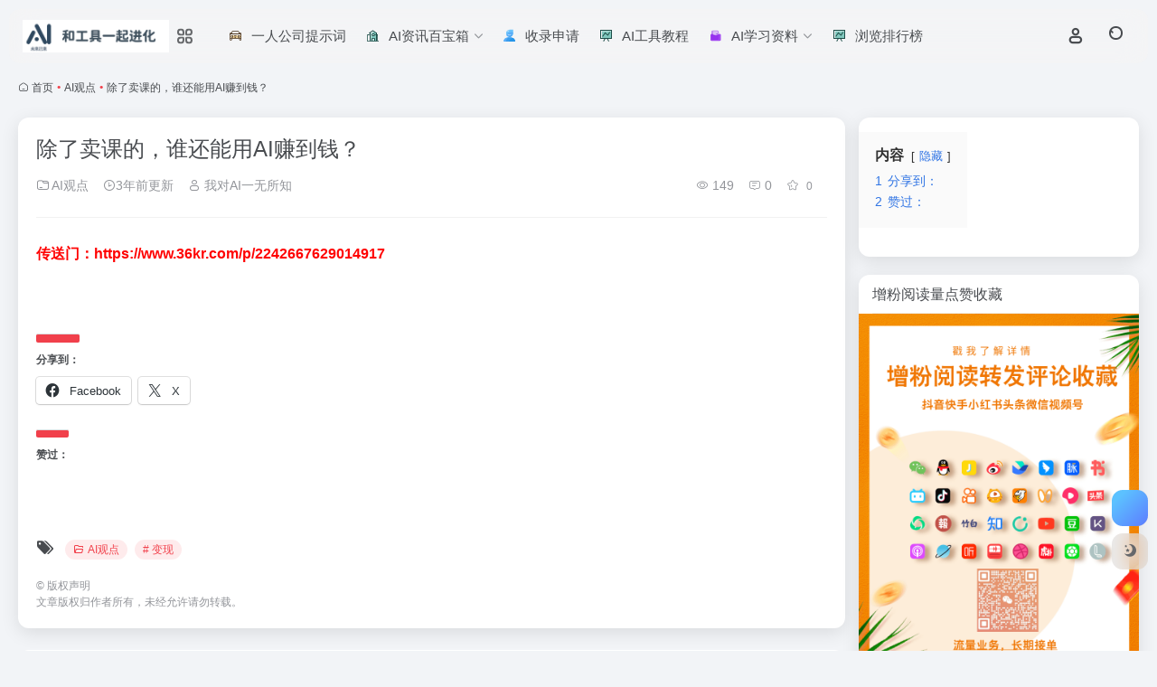

--- FILE ---
content_type: text/html; charset=UTF-8
request_url: https://ainavtool.com/1767/.html
body_size: 19464
content:
<!DOCTYPE html>
<html lang="zh-Hans" class="">
<head> 
<meta charset="UTF-8">
<meta name="renderer" content="webkit">
<meta name="force-rendering" content="webkit">
<meta http-equiv="X-UA-Compatible" content="IE=edge, chrome=1">
<meta name="viewport" content="width=device-width, initial-scale=1.0, user-scalable=0, minimum-scale=1.0, maximum-scale=0.0, viewport-fit=cover">
<title>除了卖课的，谁还能用AI赚到钱？ - 传送门：https://www.36kr.com/p/2242667629014917   | 六耳AI工具中文导航站</title>
<meta name="theme-color" content="#f9f9f9" />
<meta name="keywords" content="变现,AI观点,除了卖课的，谁还能用AI赚到钱？,六耳AI工具中文导航站" />
<meta name="description" content="传送门：https://www.36kr.com/p/2242667629014917  " />
<meta property="og:type" content="article">
<meta property="og:url" content="https://ainavtool.com/1767/.html"/> 
<meta property="og:title" content="除了卖课的，谁还能用AI赚到钱？ - 传送门：https://www.36kr.com/p/2242667629014917   | 六耳AI工具中文导航站">
<meta property="og:description" content="传送门：https://www.36kr.com/p/2242667629014917  ">
<meta property="og:image" content="https://hefollo.com/%E7%94%B5%E8%84%91%E7%AB%AF-4K%E5%9B%BE%E7%89%87/4K%E5%8A%A8%E6%BC%AB%E7%B3%BB%E5%88%97/4cfab4ee816b4db1920fcfd331993bed.jpg">
<meta property="og:site_name" content="六耳AI工具中文导航站">
<link rel="shortcut icon" href="https://ainavtool.com/wp-content/uploads/2023/03/WechatIMG7282.png">
<link rel="apple-touch-icon" href="https://ainavtool.com/wp-content/uploads/2023/03/WechatIMG7282.png">
<!--[if IE]><script src="https://ainavtool.com/wp-content/themes/onenav/assets/js/html5.min.js"></script><![endif]-->
<meta name='description' content='传送门：https://www.36kr.com/p/2242667629014917 &nbsp;' />
<meta name='keywords' content='变现' />
<meta name='robots' content='max-image-preview:large' />
<link rel='dns-prefetch' href='//www.googletagmanager.com' />
<link rel='dns-prefetch' href='//stats.wp.com' />
<link rel='dns-prefetch' href='//at.alicdn.com' />
<link rel='dns-prefetch' href='//widgets.wp.com' />
<link rel='dns-prefetch' href='//s0.wp.com' />
<link rel='dns-prefetch' href='//0.gravatar.com' />
<link rel='dns-prefetch' href='//1.gravatar.com' />
<link rel='dns-prefetch' href='//2.gravatar.com' />
<link rel='dns-prefetch' href='//pagead2.googlesyndication.com' />
<link rel="alternate" title="oEmbed (JSON)" type="application/json+oembed" href="https://ainavtool.com/wp-json/oembed/1.0/embed?url=https%3A%2F%2Fainavtool.com%2F1767%2F.html" />
<link rel="alternate" title="oEmbed (XML)" type="text/xml+oembed" href="https://ainavtool.com/wp-json/oembed/1.0/embed?url=https%3A%2F%2Fainavtool.com%2F1767%2F.html&#038;format=xml" />
<!-- ainavtool.com is managing ads with Advanced Ads 2.0.16 – https://wpadvancedads.com/ --><script id="ainav-ready">
			window.advanced_ads_ready=function(e,a){a=a||"complete";var d=function(e){return"interactive"===a?"loading"!==e:"complete"===e};d(document.readyState)?e():document.addEventListener("readystatechange",(function(a){d(a.target.readyState)&&e()}),{once:"interactive"===a})},window.advanced_ads_ready_queue=window.advanced_ads_ready_queue||[];		</script>
		<style id='wp-img-auto-sizes-contain-inline-css' type='text/css'>
img:is([sizes=auto i],[sizes^="auto," i]){contain-intrinsic-size:3000px 1500px}
/*# sourceURL=wp-img-auto-sizes-contain-inline-css */
</style>

<style id='classic-theme-styles-inline-css' type='text/css'>
/*! This file is auto-generated */
.wp-block-button__link{color:#fff;background-color:#32373c;border-radius:9999px;box-shadow:none;text-decoration:none;padding:calc(.667em + 2px) calc(1.333em + 2px);font-size:1.125em}.wp-block-file__button{background:#32373c;color:#fff;text-decoration:none}
/*# sourceURL=/wp-includes/css/classic-themes.min.css */
</style>
<link rel='stylesheet' id='bootstrap-css' href='https://ainavtool.com/wp-content/themes/onenav/assets/css/bootstrap.min.css?ver=5.58' type='text/css' media='all' />
<link rel='stylesheet' id='swiper-css' href='https://ainavtool.com/wp-content/themes/onenav/assets/css/swiper-bundle.min.css?ver=5.58' type='text/css' media='all' />
<link rel='stylesheet' id='lightbox-css' href='https://ainavtool.com/wp-content/themes/onenav/assets/css/jquery.fancybox.min.css?ver=5.58' type='text/css' media='all' />
<link rel='stylesheet' id='iconfont-css' href='https://ainavtool.com/wp-content/themes/onenav/assets/css/iconfont.css?ver=5.58' type='text/css' media='all' />
<link rel='stylesheet' id='iconfont-io-0-css' href='//at.alicdn.com/t/c/font_4078193_uutr2fcy77.css' type='text/css' media='all' />
<link rel='stylesheet' id='iconfont-io-1-css' href='//at.alicdn.com/t/c/font_3946614_qw4jr2935q.css' type='text/css' media='all' />
<link rel='stylesheet' id='main-css' href='https://ainavtool.com/wp-content/themes/onenav/assets/css/main.min.css?ver=5.58' type='text/css' media='all' />
<link rel='stylesheet' id='jetpack_likes-css' href='https://ainavtool.com/wp-content/plugins/jetpack/modules/likes/style.css?ver=15.4' type='text/css' media='all' />
<link rel='stylesheet' id='sharedaddy-css' href='https://ainavtool.com/wp-content/plugins/jetpack/modules/sharedaddy/sharing.css?ver=15.4' type='text/css' media='all' />
<link rel='stylesheet' id='social-logos-css' href='https://ainavtool.com/wp-content/plugins/jetpack/_inc/social-logos/social-logos.min.css?ver=15.4' type='text/css' media='all' />
<script type="text/javascript" src="https://ainavtool.com/wp-content/themes/onenav/assets/js/jquery.min.js?ver=5.58" id="jquery-js"></script>

<!-- Google tag (gtag.js) snippet added by Site Kit -->
<!-- Site Kit 添加的 Google Analytics 代码段 -->
<script type="text/javascript" src="https://www.googletagmanager.com/gtag/js?id=G-R1873SL1N7" id="google_gtagjs-js" async></script>
<script type="text/javascript" id="google_gtagjs-js-after">
/* <![CDATA[ */
window.dataLayer = window.dataLayer || [];function gtag(){dataLayer.push(arguments);}
gtag("set","linker",{"domains":["ainavtool.com"]});
gtag("js", new Date());
gtag("set", "developer_id.dZTNiMT", true);
gtag("config", "G-R1873SL1N7");
//# sourceURL=google_gtagjs-js-after
/* ]]> */
</script>
<link rel="canonical" href="https://ainavtool.com/1767/.html" />
<meta name="generator" content="Site Kit by Google 1.171.0" />	<style>img#wpstats{display:none}</style>
		<script>
    var __default_c = "io-grey-mode";
    var __night = document.cookie.replace(/(?:(?:^|.*;\s*)io_night_mode\s*\=\s*([^;]*).*$)|^.*$/, "$1"); 
    try {
        if (__night === "0" || (!__night && window.matchMedia("(prefers-color-scheme: dark)").matches)) {
            document.documentElement.classList.add("io-black-mode");
        }
    } catch (_) {}
</script><style>:root{--main-aside-basis-width:220px;--home-max-width:1600px;--main-radius:12px;--main-max-width:1260px;}</style><script>(function(a,b){a.ioLetterAvatar=function(d,l,j){d=d||"";l=l||60;var h="#1abc9c #2ecc71 #3498db #9b59b6 #3fe95e #16a085 #27ae60 #2980b9 #8e44ad #fc3e50 #f1c40f #e67e22 #e74c3c #00bcd4 #95aa36 #f39c12 #d35400 #c0392b #b2df1e #7ffc8d".split(" "),f,c,k,g,e,i,t,m;f=String(d).toUpperCase();f=f?f.charAt(0):"?";if(a.devicePixelRatio){l=(l*a.devicePixelRatio)}c=parseInt((((f=="?"?72:f.charCodeAt(0))-64)*12345).toString().slice(0,5));k=c%(h.length-1);t=(c+1)%(h.length-1);m=(c-1)%(h.length-1);g=b.createElement("canvas");g.width=l;g.height=l;e=g.getContext("2d");e.fillStyle=j?j:h[k];e.fillRect(0,0,g.width,g.height); e.arc((c*180)%l,(c*150)%l, (c/120)%l ,0 ,360 );e.fillStyle=h[t];e.globalAlpha = .6;e.fill();e.save();e.beginPath();e.fillStyle=h[m];e.globalAlpha = .4;e.arc((c*20)%l,(c*50)%l, ((99999-c)/80)%l,0 ,360 );e.fill();e.font=Math.round(g.width/2)+"px 'Microsoft Yahei'";e.textAlign="center";e.fillStyle="#fff";e.globalAlpha = 1;e.fillText(f,l/2,l/1.5);i=g.toDataURL();g=null;return i}})(window,document);</script>
<!-- Google AdSense meta tags added by Site Kit -->
<meta name="google-adsense-platform-account" content="ca-host-pub-2644536267352236">
<meta name="google-adsense-platform-domain" content="sitekit.withgoogle.com">
<!-- End Google AdSense meta tags added by Site Kit -->

<!-- Site Kit 添加的 Google AdSense 代码段 -->
<script type="text/javascript" async="async" src="https://pagead2.googlesyndication.com/pagead/js/adsbygoogle.js?client=ca-pub-9733567799531000&amp;host=ca-host-pub-2644536267352236" crossorigin="anonymous"></script>

<!-- 结束 Site Kit 添加的 Google AdSense 代码段 -->

<!-- Jetpack Open Graph Tags -->
<meta property="og:type" content="article" />
<meta property="og:title" content="除了卖课的，谁还能用AI赚到钱？" />
<meta property="og:url" content="https://ainavtool.com/1767/.html" />
<meta property="og:description" content="传送门： &nbsp;" />
<meta property="article:published_time" content="2023-05-04T13:20:33+00:00" />
<meta property="article:modified_time" content="2023-05-04T13:20:43+00:00" />
<meta property="og:site_name" content="六耳AI工具中文导航站" />
<meta property="og:image" content="https://ainavtool.com/wp-content/uploads/2025/10/cropped-1761920106-1761920106-a71be8acf3b443dd8c7164994472a624tplv-5jbd59dj06-compress_q80.jpeg" />
<meta property="og:image:width" content="512" />
<meta property="og:image:height" content="512" />
<meta property="og:image:alt" content="" />
<meta property="og:locale" content="zh_CN" />
<meta name="twitter:text:title" content="除了卖课的，谁还能用AI赚到钱？" />
<meta name="twitter:image" content="https://ainavtool.com/wp-content/uploads/2025/10/cropped-1761920106-1761920106-a71be8acf3b443dd8c7164994472a624tplv-5jbd59dj06-compress_q80-270x270.jpeg" />
<meta name="twitter:card" content="summary" />

<!-- End Jetpack Open Graph Tags -->
<link rel="icon" href="https://ainavtool.com/wp-content/uploads/2025/10/cropped-1761920106-1761920106-a71be8acf3b443dd8c7164994472a624tplv-5jbd59dj06-compress_q80-32x32.jpeg" sizes="32x32" />
<link rel="icon" href="https://ainavtool.com/wp-content/uploads/2025/10/cropped-1761920106-1761920106-a71be8acf3b443dd8c7164994472a624tplv-5jbd59dj06-compress_q80-192x192.jpeg" sizes="192x192" />
<link rel="apple-touch-icon" href="https://ainavtool.com/wp-content/uploads/2025/10/cropped-1761920106-1761920106-a71be8acf3b443dd8c7164994472a624tplv-5jbd59dj06-compress_q80-180x180.jpeg" />
<meta name="msapplication-TileImage" content="https://ainavtool.com/wp-content/uploads/2025/10/cropped-1761920106-1761920106-a71be8acf3b443dd8c7164994472a624tplv-5jbd59dj06-compress_q80-270x270.jpeg" />
<link rel='stylesheet' id='lwptoc-main-css' href='https://ainavtool.com/wp-content/plugins/luckywp-table-of-contents/front/assets/main.min.css?ver=2.1.14' type='text/css' media='all' />
</head> 
<body data-rsssl=1 class="wp-singular post-template-default single single-post postid-1767 single-format-standard wp-theme-onenav container-body full-container sidebar_right post aside-min aa-prefix-ainav-">
<div id="loading_fx"><style>   
.loader{width:130px;height:170px;position:relative}
.loader::before,.loader::after{content:"";width:0;height:0;position:absolute;bottom:30px;left:15px;z-index:1;border-left:50px solid transparent;border-right:50px solid transparent;border-bottom:20px solid rgba(107,122,131,.15);transform:scale(0);transition:all 0.2s ease}
.loader::after{border-right:15px solid transparent;border-bottom:20px solid rgba(102,114,121,.2)}
.loader .getting-there{width:120%;text-align:center;position:absolute;bottom:0;left:-7%;font-family:"Lato";font-size:12px;letter-spacing:2px;color:#555}
.loader .binary{width:100%;height:140px;display:block;color:#555;position:absolute;top:0;left:15px;z-index:2;overflow:hidden}
.loader .binary::before,.loader .binary::after{font-family:"Lato";font-size:24px;position:absolute;top:0;left:0;opacity:0}
.loader .binary:nth-child(1)::before{content:"0";-webkit-animation:a 1.1s linear infinite;animation:a 1.1s linear infinite}
.loader .binary:nth-child(1)::after{content:"0";-webkit-animation:b 1.3s linear infinite;animation:b 1.3s linear infinite}
.loader .binary:nth-child(2)::before{content:"1";-webkit-animation:c 0.9s linear infinite;animation:c 0.9s linear infinite}
.loader .binary:nth-child(2)::after{content:"1";-webkit-animation:d 0.7s linear infinite;animation:d 0.7s linear infinite}
.loader.JS_on::before,.loader.JS_on::after{transform:scale(1)}
@-webkit-keyframes a{0%{transform:translate(30px,0) rotate(30deg);opacity:0}
100%{transform:translate(30px,150px) rotate(-50deg);opacity:1}
}@keyframes a{0%{transform:translate(30px,0) rotate(30deg);opacity:0}
100%{transform:translate(30px,150px) rotate(-50deg);opacity:1}
}@-webkit-keyframes b{0%{transform:translate(50px,0) rotate(-40deg);opacity:0}
100%{transform:translate(40px,150px) rotate(80deg);opacity:1}
}@keyframes b{0%{transform:translate(50px,0) rotate(-40deg);opacity:0}
100%{transform:translate(40px,150px) rotate(80deg);opacity:1}
}@-webkit-keyframes c{0%{transform:translate(70px,0) rotate(10deg);opacity:0}
100%{transform:translate(60px,150px) rotate(70deg);opacity:1}
}@keyframes c{0%{transform:translate(70px,0) rotate(10deg);opacity:0}
100%{transform:translate(60px,150px) rotate(70deg);opacity:1}
}@-webkit-keyframes d{0%{transform:translate(30px,0) rotate(-50deg);opacity:0}
100%{transform:translate(45px,150px) rotate(30deg);opacity:1}
}@keyframes d{0%{transform:translate(30px,0) rotate(-50deg);opacity:0}
100%{transform:translate(45px,150px) rotate(30deg);opacity:1}
}
.io-black-mode .loader .getting-there,.io-black-mode .loader .binary{color:#bbb}
</style>
<div class="loader JS_on">
	<span class="binary"></span>
	<span class="binary"></span>
	<span class="getting-there">LOADING STUFF...</span>
</div><script type="text/javascript"> document.addEventListener("DOMContentLoaded",()=>{const loader=document.querySelector("#loading_fx");if(loader){loader.classList.add("close");setTimeout(()=>loader.remove(),600)}}); </script></div><header class="main-header header-fixed"><div class="header-nav blur-bg"><nav class="switch-container container-header nav-top header-center d-flex align-items-center h-100 container-fluid"><div class="navbar-logo d-flex mr-4"><a href="https://ainavtool.com" class="logo-expanded"><img src="https://ainavtool.com/wp-content/uploads/2023/03/未命名图片-7.png" height="36" switch-src="https://ainavtool.com/wp-content/uploads/2023/03/未命名图片-6.png" is-dark="false" alt="六耳AI工具中文导航站"></a><div class="more-menu-logo"><div class="more-menu-list"><i></i><i></i><i></i><i></i></div><div class="sub-menu"><a class="menu-item" href="https://www.quarkaiso.link/" ><span class="tips-box tips-icon vc-j-blue"><i class="iconfont icon-publish"></i></span><span class="line1 text-center w-100">AI搜索家</span></a></div></div></div><div class="navbar-header-menu"><ul class="nav navbar-header d-none d-md-flex mr-3"><li id="menu-item-10015" class="menu-item menu-item-type-custom menu-item-object-custom menu-item-10015"><a href="https://gptsknow.cn/"><i class="io io-qiche icon-fw icon-lg mr-2"></i><span>一人公司提示词</span></a></li>
<li id="menu-item-1762" class="menu-item menu-item-type-post_type menu-item-object-page menu-item-has-children menu-item-1762"><a href="https://ainavtool.com/ai%e5%bf%ab%e8%ae%af"><i class="io io-daxue icon-fw icon-lg mr-2"></i><span>AI资讯百宝箱</span><i class="iconfont icon-arrow-b"></i></a>
<ul class="sub-menu">
	<li id="menu-item-1763" class="menu-item menu-item-type-custom menu-item-object-custom menu-item-1763"><a href="https://ainavtool.com/ai%e5%8f%98%e7%8e%b0"><i class="io io-nannv icon-fw icon-lg mr-2"></i><span>AI项目</span></a></li>
	<li id="menu-item-1930" class="menu-item menu-item-type-taxonomy menu-item-object-category menu-item-1930"><a href="https://ainavtool.com/ai%e8%b5%84%e8%ae%af"><i class="iconfont icon-url icon-fw icon-lg mr-2"></i><span>AI行业动态</span></a></li>
	<li id="menu-item-1934" class="menu-item menu-item-type-taxonomy menu-item-object-category menu-item-1934"><a href="https://ainavtool.com/%e8%a1%8c%e4%b8%9a%e6%8a%a5%e5%91%8a"><i class="iconfont icon-instructions icon-fw icon-lg mr-2"></i><span>行业报告</span></a></li>
	<li id="menu-item-1931" class="menu-item menu-item-type-taxonomy menu-item-object-category current-post-ancestor current-menu-parent current-post-parent menu-item-1931"><a href="https://ainavtool.com/ai%e8%a7%82%e7%82%b9"><i class="iconfont icon-to-up icon-fw icon-lg mr-2"></i><span>AI观点</span></a></li>
	<li id="menu-item-1929" class="menu-item menu-item-type-taxonomy menu-item-object-category menu-item-1929"><a href="https://ainavtool.com/ai%e6%a6%82%e5%bf%b5"><i class="iconfont icon-ubuntu icon-fw icon-lg mr-2"></i><span>AI概念</span></a></li>
	<li id="menu-item-1928" class="menu-item menu-item-type-taxonomy menu-item-object-category menu-item-1928"><a href="https://ainavtool.com/ai%e5%ba%94%e7%94%a8%e5%9c%ba%e6%99%af"><i class="iconfont icon-shijian icon-fw icon-lg mr-2"></i><span>AI应用场景</span></a></li>
</ul>
</li>
<li id="menu-item-905" class="menu-item menu-item-type-post_type menu-item-object-page menu-item-905"><a href="https://ainavtool.com/contribute"><i class="io io-wode icon-fw icon-lg mr-2"></i><span>收录申请</span></a></li>
<li id="menu-item-1927" class="menu-item menu-item-type-taxonomy menu-item-object-category menu-item-1927"><a href="https://ainavtool.com/ai%e6%95%99%e7%a8%8b"><i class="io io-shuju icon-fw icon-lg mr-2"></i><span>AI工具教程</span></a></li>
<li id="menu-item-1940" class="menu-item menu-item-type-post_type menu-item-object-page menu-item-has-children menu-item-1940"><a href="https://ainavtool.com/ai%e5%bf%ab%e8%ae%af"><i class="io io-tousufankui icon-fw icon-lg mr-2"></i><span>AI学习资料</span><i class="iconfont icon-arrow-b"></i></a>
<ul class="sub-menu">
	<li id="menu-item-1932" class="menu-item menu-item-type-taxonomy menu-item-object-category menu-item-1932"><a href="https://ainavtool.com/%e5%86%99%e4%bd%9c%e6%8f%90%e7%a4%ba%e8%af%8d%e6%95%99%e7%a8%8b"><i class="iconfont icon-seting icon-fw icon-lg mr-2"></i><span>chatgpt提示词教程</span></a></li>
	<li id="menu-item-1933" class="menu-item menu-item-type-taxonomy menu-item-object-category menu-item-1933"><a href="https://ainavtool.com/%e7%bb%98%e7%94%bb%e6%8f%90%e7%a4%ba%e8%af%8d%e6%95%99%e7%a8%8b"><i class="iconfont icon-refresh icon-fw icon-lg mr-2"></i><span>绘画提示词教程</span></a></li>
	<li id="menu-item-1936" class="menu-item menu-item-type-taxonomy menu-item-object-favorites menu-item-1936"><a href="https://ainavtool.com/favorites/chatgpt"><i class="iconfont icon-gitee icon-fw icon-lg mr-2"></i><span>ChatGPT学习资料</span></a></li>
	<li id="menu-item-1937" class="menu-item menu-item-type-taxonomy menu-item-object-favorites menu-item-1937"><a href="https://ainavtool.com/favorites/disco-diffusion"><i class="iconfont icon-links icon-fw icon-lg mr-2"></i><span>disco diffusion</span></a></li>
	<li id="menu-item-1935" class="menu-item menu-item-type-taxonomy menu-item-object-category menu-item-1935"><a href="https://ainavtool.com/%e8%ae%ba%e6%96%87%e7%a0%94%e8%af%bb"><i class="iconfont icon-user-rights icon-fw icon-lg mr-2"></i><span>论文研读</span></a></li>
</ul>
</li>
<li id="menu-item-1761" class="menu-item menu-item-type-post_type menu-item-object-page menu-item-1761"><a href="https://ainavtool.com/%e6%8e%92%e8%a1%8c%e6%a6%9c"><i class="io io-shuju icon-fw icon-lg mr-2"></i><span>浏览排行榜</span></a></li>
<li class="menu-item io-menu-fold hide"><a href="javascript:void(0);"><i class="iconfont icon-dian"></i></a><ul class="sub-menu"></ul></li></ul></div><div class="flex-fill"></div><ul class="nav header-tools position-relative"><li class="nav-item mr-2 d-none d-xxl-block"><div class="text-sm line1"><script src="//v1.hitokoto.cn/?encode=js&select=%23hitokoto" defer></script>
<span id="hitokoto"></span></div></li><li class="header-icon-btn nav-login d-none d-md-block"><a href="https://ainavtool.com/login/?redirect_to=https://ainavtool.com/1767/.html"><i class="iconfont icon-user icon-lg"></i></a><ul class="sub-menu mt-5"><div class="menu-user-box "><div class="nav-user-box br-lg mt-n5 fx-bg fx-shadow px-3 py-2" js-href="https://ainavtool.com/login/?redirect_to=https://ainavtool.com/1767/.html"><div class="user-info d-flex align-items-center position-relative"><div class="avatar-img"><img src="https://ainavtool.com/wp-content/themes/onenav/assets/images/gravatar.jpg" class="avatar avatar-96 photo" height="96" width="96"></div><div class="user-right flex-fill overflow-hidden ml-2"><b>未登录</b><div class="text-xs line1">登录后即可体验更多功能</div></div></div></div><div class="text-center user-btn"><div class="d-flex justify-content-around mt-2"><button js-href="https://ainavtool.com/login/?redirect_to=https://ainavtool.com/1767/.html" class="btn menu-user-btn text-xs flex-fill  vc-l-blue" target="_blank" rel="nofollow"><i class="iconfont icon-user"></i><span class="white-nowrap">登录</span></button><button js-href="https://ainavtool.com/login/?action=register" class="btn menu-user-btn text-xs flex-fill  vc-l-green" target="_blank" rel="nofollow"><i class="iconfont icon-register"></i><span class="white-nowrap">注册</span></button><button js-href="https://ainavtool.com/login/?action=lostpassword&#038;redirect_to=https://ainavtool.com/wp-login.php?action=lostpassword&#038;redirect_to=https%3A%2F%2Fainavtool.com%2F1767%2F.html" class="btn menu-user-btn text-xs flex-fill  vc-l-yellow" target="_blank" rel="nofollow"><i class="iconfont icon-password"></i><span class="white-nowrap">找回密码</span></button></div></div></div></ul></li><li class="header-icon-btn nav-search"><a href="javascript:" class="search-ico-btn nav-search-icon" data-toggle-div data-target="#search-modal" data-z-index="101"><i class="search-bar"></i></a></li></ul><div class="d-block d-md-none menu-btn" data-toggle-div data-target=".mobile-nav" data-class="is-mobile" aria-expanded="false"><span class="menu-bar"></span><span class="menu-bar"></span><span class="menu-bar"></span></div></nav></div></header><div class="mobile-header"><nav class="mobile-nav"><ul class="menu-nav mb-4"><li id="menu-item-1797" class="menu-item menu-item-type-custom menu-item-object-custom menu-item-1797"><a href="https://ainavtool.com/ai%e5%bf%ab%e8%ae%af"><i class="io io-daxue icon-fw icon-lg mr-2"></i><span>总览</span></a></li>
<li id="menu-item-638" class="menu-item menu-item-type-taxonomy menu-item-object-favorites menu-item-638"><a href="https://ainavtool.com/favorites/changyongtuijian"><i class="io io-dingwei icon-fw icon-lg mr-2"></i><span>常用推荐</span></a></li>
<li id="menu-item-1213" class="menu-item menu-item-type-taxonomy menu-item-object-favorites menu-item-1213"><a href="https://ainavtool.com/favorites/%e4%b8%80%e6%89%8b%e6%b6%88%e6%81%af"><i class="io io-qiche icon-fw icon-lg mr-2"></i><span>AI信息差（高质量AI免费内容去哪看）</span></a></li>
<li id="menu-item-2343" class="menu-item menu-item-type-taxonomy menu-item-object-favorites menu-item-2343"><a href="https://ainavtool.com/favorites/ai%e5%a4%a7%e6%a8%a1%e5%9e%8b"><i class="io io-youwangonglve icon-fw icon-lg mr-2"></i><span>AI大模型</span></a></li>
<li id="menu-item-5296" class="menu-item menu-item-type-taxonomy menu-item-object-favorites menu-item-5296"><a href="https://ainavtool.com/favorites/%e5%a4%a7%e6%a8%a1%e5%9e%8b%e8%af%84%e6%b5%8b"><i class="io io-youwenbida icon-fw icon-lg mr-2"></i><span>大模型评测</span></a></li>
<li id="menu-item-3309" class="menu-item menu-item-type-taxonomy menu-item-object-favorites menu-item-3309"><a href="https://ainavtool.com/favorites/ai%e6%90%9c%e7%b4%a2"><i class="io io-zhaotingchechang icon-fw icon-lg mr-2"></i><span>AI搜索</span></a></li>
<li id="menu-item-931" class="menu-item menu-item-type-taxonomy menu-item-object-favorites menu-item-931"><a href="https://ainavtool.com/favorites/%e5%8a%9e%e5%85%ac%e5%b7%a5%e5%85%b7"><i class="io io-gongwenbao icon-fw icon-lg mr-2"></i><span>办公工具</span></a></li>
<li id="menu-item-3538" class="menu-item menu-item-type-taxonomy menu-item-object-favorites menu-item-3538"><a href="https://ainavtool.com/favorites/aizl"><i class="io io-jinrong icon-fw icon-lg mr-2"></i><span>AI专栏严选（高质量的AI付费内容去哪看）</span></a></li>
<li id="menu-item-933" class="menu-item menu-item-type-taxonomy menu-item-object-favorites menu-item-933"><a href="https://ainavtool.com/favorites/%e6%90%9c%e7%b4%a2%e5%bc%95%e6%93%8e"><i class="io io-danao icon-fw icon-lg mr-2"></i><span>收集AI工具的工具</span></a></li>
<li id="menu-item-1876" class="menu-item menu-item-type-taxonomy menu-item-object-favorites menu-item-1876"><a href="https://ainavtool.com/favorites/ai%e5%b7%a5%e5%85%b7%e5%ae%9a%e5%88%b6"><i class="io io-wode icon-fw icon-lg mr-2"></i><span>AIAGENT（知识库）</span></a></li>
<li id="menu-item-936" class="menu-item menu-item-type-taxonomy menu-item-object-favorites menu-item-936"><a href="https://ainavtool.com/favorites/%e8%81%8a%e5%a4%a9%e6%9c%ba%e5%99%a8%e4%ba%ba"><i class="io io-dianhuakefu icon-fw icon-lg mr-2"></i><span>AI聊天</span></a></li>
<li id="menu-item-3676" class="menu-item menu-item-type-taxonomy menu-item-object-favorites menu-item-3676"><a href="https://ainavtool.com/favorites/ai%e7%bb%98%e7%94%bb"><i class="io io-meijingxiangce icon-fw icon-lg mr-2"></i><span>AI图片</span></a></li>
<li id="menu-item-934" class="menu-item menu-item-type-taxonomy menu-item-object-favorites menu-item-934"><a href="https://ainavtool.com/favorites/%e6%96%87%e6%9c%ac%e5%86%99%e4%bd%9c"><i class="io io-jiaoyu icon-fw icon-lg mr-2"></i><span>AI写作</span></a></li>
<li id="menu-item-938" class="menu-item menu-item-type-taxonomy menu-item-object-favorites menu-item-has-children menu-item-938"><a href="https://ainavtool.com/favorites/%e8%a7%86%e9%a2%91%e7%94%9f%e6%88%90"><i class="io io-luxiang icon-fw icon-lg mr-2"></i><span>AI视频</span><i class="iconfont icon-arrow-b"></i></a>
<ul class="sub-menu">
	<li id="menu-item-1067" class="menu-item menu-item-type-taxonomy menu-item-object-favorites menu-item-1067"><a href="https://ainavtool.com/favorites/%e8%a7%86%e9%a2%91%e7%bc%96%e8%be%91"><i class="iconfont icon-category icon-fw icon-lg mr-2"></i><span>视频创作</span></a></li>
	<li id="menu-item-1066" class="menu-item menu-item-type-taxonomy menu-item-object-favorites menu-item-1066"><a href="https://ainavtool.com/favorites/%e6%96%87%e7%ab%a0%e8%bd%ac%e8%a7%86%e9%a2%91"><i class="iconfont icon-category icon-fw icon-lg mr-2"></i><span>文字转视频</span></a></li>
	<li id="menu-item-1065" class="menu-item menu-item-type-taxonomy menu-item-object-favorites menu-item-1065"><a href="https://ainavtool.com/favorites/%e5%9b%be%e7%89%87%e8%bd%ac%e8%a7%86%e9%a2%91"><i class="iconfont icon-category icon-fw icon-lg mr-2"></i><span>图片转视频</span></a></li>
</ul>
</li>
<li id="menu-item-3877" class="menu-item menu-item-type-taxonomy menu-item-object-favorites menu-item-has-children menu-item-3877"><a href="https://ainavtool.com/favorites/%e9%9f%b3%e9%a2%91%e7%bc%96%e8%be%91"><i class="io io-dianhuakefu icon-fw icon-lg mr-2"></i><span>AI音频</span><i class="iconfont icon-arrow-b"></i></a>
<ul class="sub-menu">
	<li id="menu-item-3863" class="menu-item menu-item-type-taxonomy menu-item-object-favorites menu-item-3863"><a href="https://ainavtool.com/favorites/%e9%9f%b3%e9%a2%91%e7%bc%96%e8%be%91"><i class="iconfont icon-category icon-fw icon-lg mr-2"></i><span>音频处理</span></a></li>
	<li id="menu-item-3860" class="menu-item menu-item-type-taxonomy menu-item-object-favorites menu-item-3860"><a href="https://ainavtool.com/favorites/ai%e4%ba%ba%e5%a3%b0"><i class="iconfont icon-category icon-fw icon-lg mr-2"></i><span>AI人声</span></a></li>
	<li id="menu-item-3862" class="menu-item menu-item-type-taxonomy menu-item-object-favorites menu-item-3862"><a href="https://ainavtool.com/favorites/%e6%96%87%e6%9c%ac%e5%88%b0%e9%9f%b3%e9%a2%91"><i class="iconfont icon-category icon-fw icon-lg mr-2"></i><span>文本转音频</span></a></li>
</ul>
</li>
<li id="menu-item-3546" class="menu-item menu-item-type-taxonomy menu-item-object-books menu-item-3546"><a href="https://ainavtool.com/books/ai%e5%ad%a6%e4%b9%a0"><i class="io io-jiaoyu icon-fw icon-lg mr-2"></i><span>AI图书学习（知识要系统的学）</span></a></li>
<li id="menu-item-929" class="menu-item menu-item-type-taxonomy menu-item-object-favorites menu-item-929"><a href="https://ainavtool.com/favorites/ai%e7%bc%96%e7%a8%8b"><i class="io io-shuju icon-fw icon-lg mr-2"></i><span>AI编程</span></a></li>
<li id="menu-item-935" class="menu-item menu-item-type-taxonomy menu-item-object-favorites menu-item-935"><a href="https://ainavtool.com/favorites/%e6%99%ba%e8%83%bd%e7%bf%bb%e8%af%91"><i class="io io-fabuchenggong icon-fw icon-lg mr-2"></i><span>AI翻译</span></a></li>
<li id="menu-item-928" class="menu-item menu-item-type-taxonomy menu-item-object-favorites menu-item-928"><a href="https://ainavtool.com/favorites/ai%e7%bb%98%e7%94%bb"><i class="io io-meijingxiangce icon-fw icon-lg mr-2"></i><span>AI设计</span></a></li>
<li id="menu-item-2824" class="menu-item menu-item-type-taxonomy menu-item-object-favorites menu-item-2824"><a href="https://ainavtool.com/favorites/ai%e5%87%ba%e6%b5%b7"><i class="io io-jinrong icon-fw icon-lg mr-2"></i><span>AI出海</span></a></li>
<li id="menu-item-4042" class="menu-item menu-item-type-taxonomy menu-item-object-favorites menu-item-4042"><a href="https://ainavtool.com/favorites/ai%e6%95%99%e8%82%b2"><i class="io io-zhuantihuodong icon-fw icon-lg mr-2"></i><span>AI教育</span></a></li>
<li id="menu-item-927" class="menu-item menu-item-type-taxonomy menu-item-object-favorites menu-item-927"><a href="https://ainavtool.com/favorites/3d%e4%b8%96%e7%95%8c"><i class="io io-miantiao icon-fw icon-lg mr-2"></i><span>3D世界</span></a></li>
<li id="menu-item-1064" class="menu-item menu-item-type-taxonomy menu-item-object-favorites menu-item-1064"><a href="https://ainavtool.com/favorites/ai%e6%b8%b8%e6%88%8f"><i class="io io-youxi icon-fw icon-lg mr-2"></i><span>AI休闲娱乐</span></a></li>
<li id="menu-item-2095" class="menu-item menu-item-type-taxonomy menu-item-object-favorites menu-item-2095"><a href="https://ainavtool.com/favorites/chromechajian"><i class="io io-zhiwu icon-fw icon-lg mr-2"></i><span>Chrome插件</span></a></li>
<li id="menu-item-3167" class="menu-item menu-item-type-taxonomy menu-item-object-favorites menu-item-3167"><a href="https://ainavtool.com/favorites/gpts"><i class="io io-kaifa icon-fw icon-lg mr-2"></i><span>GPTs</span></a></li>
<li id="menu-item-3401" class="menu-item menu-item-type-taxonomy menu-item-object-favorites menu-item-3401"><a href="https://ainavtool.com/favorites/ai%e5%ae%a4%e5%86%85%e8%ae%be%e8%ae%a1"><i class="io io-zhiwu icon-fw icon-lg mr-2"></i><span>AI室内设计</span></a></li>
<li id="menu-item-3618" class="menu-item menu-item-type-taxonomy menu-item-object-books menu-item-3618"><a href="https://ainavtool.com/books/ai%e7%94%b5%e5%bd%b1%e8%b5%8f%e6%9e%90"><i class="io io-kaifa icon-fw icon-lg mr-2"></i><span>AI电影赏析</span></a></li>
<li id="menu-item-5053" class="menu-item menu-item-type-taxonomy menu-item-object-favorites menu-item-5053"><a href="https://ainavtool.com/favorites/ai%e7%a1%ac%e4%bb%b6"><i class="io io-fujinjiudian icon-fw icon-lg mr-2"></i><span>AI硬件</span></a></li>
<li id="menu-item-820" class="menu-item menu-item-type-custom menu-item-object-custom menu-item-820"><a href="#friendlink"><i class="io io-zhiwu icon-fw icon-lg mr-2"></i><span>友情链接</span></a></li>
</ul><div class="menu-user-box mb-4"><div class="nav-user-box br-lg mt-n5 fx-bg fx-shadow px-3 py-2" js-href="https://ainavtool.com/login/?redirect_to=https://ainavtool.com/1767/.html"><div class="user-info d-flex align-items-center position-relative"><div class="avatar-img"><img src="https://ainavtool.com/wp-content/themes/onenav/assets/images/gravatar.jpg" class="avatar avatar-96 photo" height="96" width="96"></div><div class="user-right flex-fill overflow-hidden ml-2"><b>未登录</b><div class="text-xs line1">登录后即可体验更多功能</div></div></div></div><div class="text-center user-btn"><div class="d-flex justify-content-around mt-2"><button js-href="https://ainavtool.com/login/?redirect_to=https://ainavtool.com/1767/.html" class="btn menu-user-btn text-xs flex-fill  vc-l-blue" target="_blank" rel="nofollow"><i class="iconfont icon-user"></i><span class="white-nowrap">登录</span></button><button js-href="https://ainavtool.com/login/?action=register" class="btn menu-user-btn text-xs flex-fill  vc-l-green" target="_blank" rel="nofollow"><i class="iconfont icon-register"></i><span class="white-nowrap">注册</span></button><button js-href="https://ainavtool.com/login/?action=lostpassword&#038;redirect_to=https://ainavtool.com/wp-login.php?action=lostpassword&#038;redirect_to=https%3A%2F%2Fainavtool.com%2F1767%2F.html" class="btn menu-user-btn text-xs flex-fill  vc-l-yellow" target="_blank" rel="nofollow"><i class="iconfont icon-password"></i><span class="white-nowrap">找回密码</span></button></div></div></div></nav></div><main role="main" class="container my-2">
    <nav class="text-xs mb-3 mb-md-4" aria-label="breadcrumb"><i class="iconfont icon-home"></i> <a class="crumbs" href="https://ainavtool.com/">首页</a><i class="text-color vc-theme px-1">•</i><a href="https://ainavtool.com/ai%e8%a7%82%e7%82%b9">AI观点</a><i class="text-color vc-theme px-1">•</i><span aria-current="page">除了卖课的，谁还能用AI赚到钱？</span></nav>    <div class="content">
        <div class="content-wrap">
            <div class="content-layout">
                <div class="panel card">
        <div class="card-body">
        <div class="panel-header mb-4"><h1 class="h3 mb-3">除了卖课的，谁还能用AI赚到钱？</h1><div class="d-flex flex-fill text-muted text-sm pb-4 border-bottom border-color"><span class="mr-3 d-none d-sm-block"><a href="https://ainavtool.com/ai%e8%a7%82%e7%82%b9"><i class="iconfont icon-folder2"></i> AI观点</a></span><span class="mr-3"><i class="iconfont icon-time-o"></i><span title="2023年 5月 4日 pm9:20发布">3年前更新</span></span><span class="mr-3 d-none d-md-block"><a href="https://ainavtool.com/author/1" title="我对AI一无所知"><i class="iconfont icon-user"></i> 我对AI一无所知</a></span><div class="flex-fill"></div><span class="views mr-3"><i class="iconfont icon-chakan-line"></i> 149</span><span class="mr-3"><a class="smooth" href="#comments"> <i class="iconfont icon-comment"></i> 0</a></span>
        <a href="javascript:;" data-type="favorite" data-post_type="post" data-post_id="1767" data-ticket="16f61488c5" class="io-posts-like mr-3" data-toggle="tooltip" title="收藏"><i class="iconfont icon-collection-line mr-1" data-class="icon-collection icon-collection-line"></i>
            <small class="star-count text-xs">0</small>
        </a></div></div>                <div class="panel-body single mt-2"> 
            <p><span style="color: #ff0000;"><strong>传送门：https://www.36kr.com/p/2242667629014917</strong></span></p>
<p>&nbsp;</p>
<div class="sharedaddy sd-sharing-enabled"><div class="robots-nocontent sd-block sd-social sd-social-icon-text sd-sharing"><h3 class="sd-title">分享到：</h3><div class="sd-content"><ul><li class="share-facebook"><a rel="nofollow noopener noreferrer"
				data-shared="sharing-facebook-1767"
				class="share-facebook sd-button share-icon"
				href="https://ainavtool.com/1767/.html?share=facebook"
				target="_blank"
				aria-labelledby="sharing-facebook-1767"
				>
				<span id="sharing-facebook-1767" hidden>点击分享到 Facebook （在新窗口中打开）</span>
				<span>Facebook</span>
			</a></li><li class="share-x"><a rel="nofollow noopener noreferrer"
				data-shared="sharing-x-1767"
				class="share-x sd-button share-icon"
				href="https://ainavtool.com/1767/.html?share=x"
				target="_blank"
				aria-labelledby="sharing-x-1767"
				>
				<span id="sharing-x-1767" hidden>点击以分享到 X（在新窗口中打开）</span>
				<span>X</span>
			</a></li><li class="share-end"></li></ul></div></div></div><div class='sharedaddy sd-block sd-like jetpack-likes-widget-wrapper jetpack-likes-widget-unloaded' id='like-post-wrapper-238517444-1767-697e9d143bb33' data-src='https://widgets.wp.com/likes/?ver=15.4#blog_id=238517444&amp;post_id=1767&amp;origin=ainavtool.com&amp;obj_id=238517444-1767-697e9d143bb33' data-name='like-post-frame-238517444-1767-697e9d143bb33' data-title='点赞或转载'><h3 class="sd-title">赞过：</h3><div class='likes-widget-placeholder post-likes-widget-placeholder' style='height: 55px;'><span class='button'><span>赞</span></span> <span class="loading">正在加载……</span></div><span class='sd-text-color'></span><a class='sd-link-color'></a></div>        </div>
        <div class="post-tags my-3"><i class="iconfont icon-tags mr-2"></i><a href="https://ainavtool.com/ai%e8%a7%82%e7%82%b9" class="vc-l-theme btn btn-sm text-height-xs m-1 rounded-pill text-xs" rel="tag" title="查看更多"><i class="iconfont icon-folder mr-1"></i>AI观点</a><a href="https://ainavtool.com/tag/%e5%8f%98%e7%8e%b0" class="vc-l-theme btn btn-sm text-height-xs m-1 rounded-pill text-xs" rel="tag" title="查看更多"># 变现</a></div><div class="text-xs text-muted"><div><span>©</span> 版权声明</div><div class="posts-copyright">文章版权归作者所有，未经允许请勿转载。</div></div> 
                </div>
    </div>
        <div class="near-navigation mt-4 py-2">
                        <div class="nav previous border-right border-color">
            <a class="near-permalink" href="https://ainavtool.com/1751/.html">
            <span class="text-muted">上一篇</span>
            <h4 class="near-title">陆奇最新演讲实录：我的大模型世界观（值得多读几遍）</h4>
            </a>
        </div>
                        <div class="nav next border-left border-color">
            <a class="near-permalink" href="https://ainavtool.com/1777/.html">
            <span class="text-muted">下一篇</span>
            <h4 class="near-title">26岁财富自由，30岁已经历成功人士的一生，OpenAI掌门人的36条人生经验</h4>
        </a>
        </div>
            </div>
    <h4 class="text-gray text-lg my-4"><i class="site-tag iconfont icon-book icon-lg mr-1" ></i>相关文章</h4><div class="posts-row"><article class="posts-item post-item d-flex style-post-card post-1389 col-2a col-md-4a"> 
        <div class="item-header">
            <div class="item-media">  
                <a class="item-image" href="https://ainavtool.com/1389/.html" target="_blank">
                <img class="fill-cover lazy unfancybox" src="https://ainavtool.com/wp-content/themes/onenav/assets/images/t1.svg" data-src="https://hefollo.com/%E7%94%B5%E8%84%91%E7%AB%AF-4K%E5%9B%BE%E7%89%87/4K%E5%8A%A8%E6%BC%AB%E7%B3%BB%E5%88%97/87eb4f7a39a442f1bac15919150f954f.jpg"  height="auto" width="auto"  alt="AI狂飙的时代，人还有价值吗？">
                </a> 
            </div>
        </div>
        <div class="item-body d-flex flex-column flex-fill"> 
            <h3 class="item-title line2"> 
                <a href="https://ainavtool.com/1389/.html" title="AI狂飙的时代，人还有价值吗？"target="_blank">AI狂飙的时代，人还有价值吗？</a>
            </h3>
            <div class="mt-auto">
            
            <div class="item-tags overflow-x-auto no-scrollbar"><a href="https://ainavtool.com/ai%e8%a7%82%e7%82%b9" class="badge vc-l-theme text-ss mr-1" rel="tag" title="查看更多文章"><i class="iconfont icon-folder mr-1"></i>AI观点</a></div>
            <div class="item-meta d-flex align-items-center flex-fill text-muted text-xs"><div class="meta-left"><a href="https://ainavtool.com/author/1" class="avatar-sm mr-1" target="_blank"><img alt='' src='//ainavtool.com/wp-content/uploads/avatars/1.jpg?_=1680342196' class=' avatar avatar-20 photo' height='20' width='20' /></a><span title="2023-03-27 20:42:32" class="meta-time">3年前</span></div><div class="ml-auto meta-right"><span class="meta-comm d-none d-md-inline-block" data-toggle="tooltip" title="去评论" js-href="#comments"><i class="iconfont icon-comment"></i>0</span><span class="meta-view"><i class="iconfont icon-chakan-line"></i>167</span><span class="meta-like d-none d-md-inline-block"><i class="iconfont icon-like-line"></i>0</span></div></div>
            </div>
        </div>
    </article><article class="posts-item post-item d-flex style-post-card post-1380 col-2a col-md-4a"> 
        <div class="item-header">
            <div class="item-media">  
                <a class="item-image" href="https://ainavtool.com/1380/.html" target="_blank">
                <img class="fill-cover lazy unfancybox" src="https://ainavtool.com/wp-content/themes/onenav/assets/images/t1.svg" data-src="https://hefollo.com/%E7%94%B5%E8%84%91%E7%AB%AF-4K%E5%9B%BE%E7%89%87/4K%E5%8A%A8%E6%BC%AB%E7%B3%BB%E5%88%97/84639f7e4eb44acbb56f83b14ea61957.jpg"  height="auto" width="auto"  alt="用ChatGPT做科研的N种姿势：秒读PDF，无痛准备组会，还有多少惊喜你不知道？">
                </a> 
            </div>
        </div>
        <div class="item-body d-flex flex-column flex-fill"> 
            <h3 class="item-title line2"> 
                <a href="https://ainavtool.com/1380/.html" title="用ChatGPT做科研的N种姿势：秒读PDF，无痛准备组会，还有多少惊喜你不知道？"target="_blank">用ChatGPT做科研的N种姿势：秒读PDF，无痛准备组会，还有多少惊喜你不知道？</a>
            </h3>
            <div class="mt-auto">
            
            <div class="item-tags overflow-x-auto no-scrollbar"><a href="https://ainavtool.com/ai%e8%a7%82%e7%82%b9" class="badge vc-l-theme text-ss mr-1" rel="tag" title="查看更多文章"><i class="iconfont icon-folder mr-1"></i>AI观点</a></div>
            <div class="item-meta d-flex align-items-center flex-fill text-muted text-xs"><div class="meta-left"><a href="https://ainavtool.com/author/1" class="avatar-sm mr-1" target="_blank"><img alt='' src='//ainavtool.com/wp-content/uploads/avatars/1.jpg?_=1680342196' class=' avatar avatar-20 photo' height='20' width='20' /></a><span title="2023-03-27 02:07:00" class="meta-time">3年前</span></div><div class="ml-auto meta-right"><span class="meta-comm d-none d-md-inline-block" data-toggle="tooltip" title="去评论" js-href="#comments"><i class="iconfont icon-comment"></i>0</span><span class="meta-view"><i class="iconfont icon-chakan-line"></i>193</span><span class="meta-like d-none d-md-inline-block"><i class="iconfont icon-like-line"></i>0</span></div></div>
            </div>
        </div>
    </article><article class="posts-item post-item d-flex style-post-card post-1259 col-2a col-md-4a"> 
        <div class="item-header">
            <div class="item-media">  
                <a class="item-image" href="https://ainavtool.com/1259/.html" target="_blank">
                <img class="fill-cover lazy unfancybox" src="https://ainavtool.com/wp-content/themes/onenav/assets/images/t1.svg" data-src="https://ainavtool.com/wp-content/uploads/2023/03/photo_2023-03-21_02-17-54.jpg"  height="auto" width="auto"  alt="Sam Altman对AI的一些观点">
                </a> 
            </div>
        </div>
        <div class="item-body d-flex flex-column flex-fill"> 
            <h3 class="item-title line2"> 
                <a href="https://ainavtool.com/1259/.html" title="Sam Altman对AI的一些观点"target="_blank">Sam Altman对AI的一些观点</a>
            </h3>
            <div class="mt-auto">
            
            <div class="item-tags overflow-x-auto no-scrollbar"><a href="https://ainavtool.com/ai%e8%a7%82%e7%82%b9" class="badge vc-l-theme text-ss mr-1" rel="tag" title="查看更多文章"><i class="iconfont icon-folder mr-1"></i>AI观点</a><a href="https://ainavtool.com/tag/ai%e8%a7%82%e7%82%b9" class="badge  text-ss mr-1" rel="tag" title="查看更多文章"># Ai观点</a></div>
            <div class="item-meta d-flex align-items-center flex-fill text-muted text-xs"><div class="meta-left"><a href="https://ainavtool.com/author/1" class="avatar-sm mr-1" target="_blank"><img alt='' src='//ainavtool.com/wp-content/uploads/avatars/1.jpg?_=1680342196' class=' avatar avatar-20 photo' height='20' width='20' /></a><span title="2023-03-21 02:18:57" class="meta-time">3年前</span></div><div class="ml-auto meta-right"><span class="meta-comm d-none d-md-inline-block" data-toggle="tooltip" title="去评论" js-href="#comments"><i class="iconfont icon-comment"></i>0</span><span class="meta-view"><i class="iconfont icon-chakan-line"></i>215</span><span class="meta-like d-none d-md-inline-block"><i class="iconfont icon-like-line"></i>0</span></div></div>
            </div>
        </div>
    </article><article class="posts-item post-item d-flex style-post-card post-1741 col-2a col-md-4a"> 
        <div class="item-header">
            <div class="item-media">  
                <a class="item-image" href="https://ainavtool.com/1741/.html" target="_blank">
                <img class="fill-cover lazy unfancybox" src="https://ainavtool.com/wp-content/themes/onenav/assets/images/t1.svg" data-src="https://ainavtool.com/wp-content/uploads/2023/05/1682904402-Fu9sDL9aUAIcqOM.jpeg"  height="auto" width="auto"  alt="AIGC产业发展及应用白皮书">
                </a> 
            </div>
        </div>
        <div class="item-body d-flex flex-column flex-fill"> 
            <h3 class="item-title line2"> 
                <a href="https://ainavtool.com/1741/.html" title="AIGC产业发展及应用白皮书"target="_blank">AIGC产业发展及应用白皮书</a>
            </h3>
            <div class="mt-auto">
            
            <div class="item-tags overflow-x-auto no-scrollbar"><a href="https://ainavtool.com/ai%e8%b5%84%e8%ae%af" class="badge vc-l-theme text-ss mr-1" rel="tag" title="查看更多文章"><i class="iconfont icon-folder mr-1"></i>AI行业动态</a><a href="https://ainavtool.com/ai%e8%a7%82%e7%82%b9" class="badge vc-l-theme text-ss mr-1" rel="tag" title="查看更多文章"><i class="iconfont icon-folder mr-1"></i>AI观点</a><a href="https://ainavtool.com/tag/pdf" class="badge  text-ss mr-1" rel="tag" title="查看更多文章"># pdf</a></div>
            <div class="item-meta d-flex align-items-center flex-fill text-muted text-xs"><div class="meta-left"><a href="https://ainavtool.com/author/1" class="avatar-sm mr-1" target="_blank"><img alt='' src='//ainavtool.com/wp-content/uploads/avatars/1.jpg?_=1680342196' class=' avatar avatar-20 photo' height='20' width='20' /></a><span title="2023-05-01 15:04:04" class="meta-time">3年前</span></div><div class="ml-auto meta-right"><span class="meta-comm d-none d-md-inline-block" data-toggle="tooltip" title="去评论" js-href="#comments"><i class="iconfont icon-comment"></i>0</span><span class="meta-view"><i class="iconfont icon-chakan-line"></i>202</span><span class="meta-like d-none d-md-inline-block"><i class="iconfont icon-like-line"></i>0</span></div></div>
            </div>
        </div>
    </article></div>
<!-- comments -->
<div id="comments" class="comments">
	<h2 id="comments-list-title" class="comments-title text-lg mx-1 my-4">
		<i class="iconfont icon-comment"></i>
		<span class="noticom">
			<a href="https://ainavtool.com/1767/.html#respond" class="comments-title" >暂无评论</a> 
		</span>
	</h2> 
	<div class="card">
		<div class="card-body"> 
						<div id="respond_box">
				<div id="respond" class="comment-respond">
										<form id="commentform" class="text-sm mb-4">	
						<div class="avatar-box d-flex align-items-center flex-fill mb-2">
							<div class="avatar-img"><img class="avatar rounded-circle" src="https://ainavtool.com/wp-content/themes/onenav/assets/images/gravatar.jpg"></div>						</div> 
						<div class="comment-textarea mb-3">
							<textarea name="comment" id="comment" class="form-control" placeholder="输入评论内容..." tabindex="4" cols="50" rows="3"></textarea>
						</div>
							
						<div id="comment-author-info" class="row  row-sm">
							<div class="col-12 col-md-6 mb-3"><input type="text" name="author" id="author" class="form-control" value="" size="22" placeholder="昵称" tabindex="2"/></div>	
							<div class="col-12 col-md-6 mb-3"><input type="text" name="email" id="email" class="form-control" value="" size="22" placeholder="邮箱" tabindex="3" /></div>
						</div>
												<p style="display: none !important;" class="akismet-fields-container" data-prefix="ak_"><label>&#916;<textarea name="ak_hp_textarea" cols="45" rows="8" maxlength="100"></textarea></label><input type="hidden" id="ak_js_1" name="ak_js" value="53"/><script>document.getElementById( "ak_js_1" ).setAttribute( "value", ( new Date() ).getTime() );</script></p>						<div class="com-footer d-flex justify-content-end flex-wrap">
							<input type="hidden" id="_wpnonce" name="_wpnonce" value="89cc1baeac" /><input type="hidden" name="_wp_http_referer" value="/1767/.html" />							<a rel="nofollow" id="cancel-comment-reply-link" style="display: none;" href="javascript:;" class="btn vc-l-gray mx-2">再想想</a>
							<div class="image-captcha-group"><input captcha-type="image" type="text" size="6" name="image_captcha" class="form-control" placeholder="图形验证码" autocomplete="off"><input type="hidden" name="image_id" value="ajax_comment"><span class="image-captcha" data-id="ajax_comment" data-toggle="tooltip" title="点击刷新"></span></div>							<button class="btn btn-hover-dark btn-shadow vc-theme ml-2" type="submit" id="submit">发表评论</button>
							<input type="hidden" name="action" value="ajax_comment"/>
							<input type='hidden' name='comment_post_ID' value='1767' id='comment_post_ID' />
<input type='hidden' name='comment_parent' id='comment_parent' value='0' />
						</div>
					</form>
					<div class="clear"></div>
									</div>
			</div>	
						<div id="loading-comments"><span></span></div>
			<div class="col-1a-i nothing-box nothing-type-none"><div class="nothing"><img src="https://ainavtool.com/wp-content/themes/onenav/assets/images/svg/wp_none.svg" alt="none" class="nothing-svg"><div class="nothing-msg text-sm text-muted">暂无评论...</div></div></div>		
		</div>	
	</div>
</div><!-- comments end -->
            </div> 
        </div> 
    <div class="sidebar sidebar-tools d-none d-lg-block">
				<div id="lpwtoc_widget-2" class="card io-sidebar-widget widget_lpwtoc_widget"><div class="lwptoc lwptoc-autoWidth lwptoc-baseItems lwptoc-light lwptoc-notInherit" data-smooth-scroll="1" data-smooth-scroll-offset="24"><div class="lwptoc_i">    <div class="lwptoc_header">
        <b class="lwptoc_title">内容</b>                    <span class="lwptoc_toggle">
                <a href="#" class="lwptoc_toggle_label" data-label="显示">隐藏</a>            </span>
            </div>
<div class="lwptoc_items lwptoc_items-visible">
    <div class="lwptoc_itemWrap"><div class="lwptoc_item">    <a href="#fen_xiang_dao">
                    <span class="lwptoc_item_number">1</span>
                <span class="lwptoc_item_label">分享到：</span>
    </a>
    </div><div class="lwptoc_item">    <a href="#zan_guo">
                    <span class="lwptoc_item_number">2</span>
                <span class="lwptoc_item_label">赞过：</span>
    </a>
    </div></div></div>
</div></div></div><div class="card io-sidebar-widget ainav-widget"><div class="card-header widget-header"><h3 class="text-md mb-0">增粉阅读量点赞收藏</h3></div><a href="https://ainavtool.com/bulletin/5232.html" aria-label="1735031949-1735031949-未命名__2024-12-24+17_18_26"><img src="https://ainavtool.com/wp-content/uploads/2024/12/1735031949-1735031949-未命名__2024-12-2417_18_26.png" alt=""  width="500" height="400"   /></a></div><div class="card io-sidebar-widget ainav-widget"><div class="card-header widget-header"><h3 class="text-md mb-0">副业赚钱推荐</h3></div><a href="https://ai.iuzho.com/" aria-label="1734931641-1734931641-副本_副本_2025年元旦快乐立体风手机海报__2024-12-23+13_26_52"><img src="https://ainavtool.com/wp-content/uploads/2024/12/1734931641-1734931641-副本_副本_2025年元旦快乐立体风手机海报__2024-12-2313_26_52.png" alt=""  width="500" height="510"   /></a></div><div class="card io-sidebar-widget ainav-widget"><div class="card-header widget-header"><h3 class="text-md mb-0">【AI项目甄选】小说短剧批量创作混剪</h3></div><a href="https://s8zl2jyrv5.feishu.cn/wiki/PlnFwR1F8iKlNHkCLUUc8rKWnfb?from=from_copylink" aria-label="1735212079-1735212079-默认标题__2024-12-26+19_18_48"><img src="https://ainavtool.com/wp-content/uploads/2024/12/1735212079-1735212079-默认标题__2024-12-2619_18_48.jpg" alt=""  width="500" height="650"   /></a></div><div class="card io-sidebar-widget ainav-widget"><div class="card-header widget-header"><h3 class="text-md mb-0">AI创作神器（找站长获取卡密）</h3></div><a href="https://ppt.dzzk.cc/web" aria-label="1735202172-1735202172-未命名__2024-12-26+16_35_09"><img src="https://ainavtool.com/wp-content/uploads/2024/12/1735202172-1735202172-未命名__2024-12-2616_35_09.jpg" alt=""  width="500" height="450"   /></a></div><div class="card io-sidebar-widget ainav-widget"><div class="card-header widget-header"><h3 class="text-md mb-0">AI数字人口播分身</h3></div><a href="https://s8zl2jyrv5.feishu.cn/wiki/QfM7wswcHi4q1skMrUlcAfAZn8d" aria-label="1735295751-1735295751-未命名__2024-12-27+18_33_43"><img src="https://ainavtool.com/wp-content/uploads/2024/12/1735295751-1735295751-未命名__2024-12-2718_33_43.png" alt=""  width="500" height="400"   /></a></div><div class="card io-sidebar-widget ainav-widget"><div class="card-header widget-header"><h3 class="text-md mb-0">搞流量做矩阵必备</h3></div><p><img loading="lazy" decoding="async" class="alignnone  wp-image-5062" src="https://ainavtool.com/wp-content/uploads/2024/12/1734066317-1734066317-WechatIMG10470.jpg" alt="" width="338" height="609" /></p>
</div><div class="card io-sidebar-widget ainav-widget"><div class="card-header widget-header"><h3 class="text-md mb-0">无人直播系统</h3></div><a href="https://s8zl2jyrv5.feishu.cn/wiki/M35UwDsWOikrk3k1iCdcAJxonL0" aria-label="1735287802-1735287802-未命名__2024-12-27+16_22_30"><img src="https://ainavtool.com/wp-content/uploads/2024/12/1735287802-1735287802-未命名__2024-12-2716_22_30.png" alt=""  width="500" height="450"   /></a></div><div class="card io-sidebar-widget ainav-widget"><div class="card-header widget-header"><h3 class="text-md mb-0">全网社交媒体流量增长业务</h3></div><a href="https://ainavtool.com/bulletin/5232.html" aria-label="1735031949-1735031949-未命名__2024-12-24+17_18_26"><img src="https://ainavtool.com/wp-content/uploads/2024/12/1735031949-1735031949-未命名__2024-12-2417_18_26.png" alt=""  width="500" height="400"   /></a></div><div id="iow_single_posts_min-3" class="card io-sidebar-widget io-widget-single-posts-list"><div class="sidebar-header "><div class="card-header widget-header"><h3 class="text-md mb-0"><i class="mr-2 iconfont icon-tools"></i>最新资讯</h3></div></div><a href="" class="ajax-auto-post click auto" data-href="https://ainavtool.com/wp-admin/admin-ajax.php" data-target="#iow_single_posts_min-3 .ajax-panel" data-action="load_single_posts" data-style="post-min-sm" data-args="{&quot;exclude&quot;:[1767],&quot;similar&quot;:{&quot;post_id&quot;:1767,&quot;post_type&quot;:&quot;post&quot;},&quot;fallback&quot;:0,&quot;style&quot;:&quot;min-sm&quot;}" data-id="iow_single_posts_min-3" data-data_id="" title="刷新"><i class="iconfont icon-refresh"></i></a><div class="card-body ajax-panel"><div class="posts-row row-sm row-col-1a"><div class="placeholder-posts null-post-min-sm"><div class="p-header"><span class="--image"></span></div><div class="p-meta"><span class="--title" style="--this-title-width:66%;"></span><div class="--meta"><span></span><span></span><span></span></div></div></div><div class="placeholder-posts null-post-min-sm"><div class="p-header"><span class="--image"></span></div><div class="p-meta"><span class="--title" style="--this-title-width:69%;"></span><div class="--meta"><span></span><span></span><span></span></div></div></div><div class="placeholder-posts null-post-min-sm"><div class="p-header"><span class="--image"></span></div><div class="p-meta"><span class="--title" style="--this-title-width:66%;"></span><div class="--meta"><span></span><span></span><span></span></div></div></div><div class="placeholder-posts null-post-min-sm"><div class="p-header"><span class="--image"></span></div><div class="p-meta"><span class="--title" style="--this-title-width:71%;"></span><div class="--meta"><span></span><span></span><span></span></div></div></div><div class="placeholder-posts null-post-min-sm"><div class="p-header"><span class="--image"></span></div><div class="p-meta"><span class="--title" style="--this-title-width:65%;"></span><div class="--meta"><span></span><span></span><span></span></div></div></div><div class="placeholder-posts null-post-min-sm"><div class="p-header"><span class="--image"></span></div><div class="p-meta"><span class="--title" style="--this-title-width:60%;"></span><div class="--meta"><span></span><span></span><span></span></div></div></div></div></div></div>	
	
	</div>
    </div>
</main>
<div class="apd my-3 container"><div class="apd-body"><a href="https://nf.video/rqng2a/?gid=18" target="_blank"><img src="https://ainavtool.com/wp-content/uploads/2024/08/1725070982-1725070982-claude-pro-pc11.png" alt="AI账号获取" /></a></div></div>    <footer class="main-footer footer-stick">
        <div class="switch-container container-footer container-fluid">
                <div class="footer row pt-5 text-center text-md-left">
        <div class="col-12 col-md-4 mb-4 mb-md-0"><a href="https://ainavtool.com" class="logo-expanded footer-logo"><img src="https://ainavtool.com/wp-content/uploads/2023/03/未命名图片-7.png" height="40" switch-src="https://ainavtool.com/wp-content/uploads/2023/03/未命名图片-6.png" is-dark="false" alt="六耳AI工具中文导航站"></a><div class="text-sm mt-4">AI的发展趋势和速度，大家都有目共睹，期望本站能让大家在用好AI工具的路上走的更顺畅些。
平时我会把看到的，学到的，互联网上公开免费的资料收集并分享出来，本站是一个导航站，但又不仅仅是一个导航站。
除导航功能之外，有持续更新的好文推荐，最新资讯，热门教程等等，有哪些需求也可以和我反馈，多多沟通，祝好运。
</div></div>
        <div class="col-12 col-md-5 my-4 my-md-0"> 
            <p class="footer-links text-sm mb-3"><a href=" https://ainavtool.com/contribute">友链申请</a>
<a href=" https://ainavtool.com/广告合作">广告合作</a>
<a href="https://ainavtool.com/sample-page-2">作者说</a></p>
        </div>
        <div class="col-12 col-md-3 text-md-right mb-4 mb-md-0"><div class="footer-mini-img text-center" data-toggle="tooltip" title="站长微信"><div class="bg-l br-md p-1"><img class=" " src="https://ainavtool.com/wp-content/uploads/2023/03/Wechat.jpg" alt="站长微信六耳AI工具中文导航站"></div><span class="text-muted text-xs mt-2">站长微信</span></div><div class="footer-mini-img text-center" data-toggle="tooltip" title="公众号"><div class="bg-l br-md p-1"><img class=" " src="https://ainavtool.com/wp-content/uploads/2023/03/qrcode_for_gh_c14f9e64b7f0_258.jpg" alt="公众号六耳AI工具中文导航站"></div><span class="text-muted text-xs mt-2">公众号</span></div></div>
        <div class="footer-copyright m-3 text-xs">
            本站导航提供的AIGC工具导航都来源于网络，不保证外部链接的准确性和完整性，同时，对于该外部链接的指向，不由Ai导航实际控制，网页上的内容，都属于合规合法，后期网页的内容如出现违规，可以直接联系网站管理员进行删除，Ai导航不承担任何责任。&nbsp;&nbsp;<script>
var _hmt = _hmt || [];
(function() {
  var hm = document.createElement("script");
  hm.src = "https://hm.baidu.com/hm.js?caea30363c1927d55ac32bf3de6ff68e";
  var s = document.getElementsByTagName("script")[0]; 
  s.parentNode.insertBefore(hm, s);
})();
</script>
        </div>
    </div>
        </div>
    </footer><script type="speculationrules">
{"prefetch":[{"source":"document","where":{"and":[{"href_matches":"/*"},{"not":{"href_matches":["/wp-*.php","/wp-admin/*","/wp-content/uploads/*","/wp-content/*","/wp-content/plugins/*","/wp-content/themes/onenav/*","/*\\?(.+)"]}},{"not":{"selector_matches":"a[rel~=\"nofollow\"]"}},{"not":{"selector_matches":".no-prefetch, .no-prefetch a"}}]},"eagerness":"conservative"}]}
</script>
    
    <div id="footer-tools" class="tools-right io-footer-tools d-flex flex-column">
        <a href="javascript:" class="btn-tools go-to-up go-up my-1" rel="go-up" style="display: none">
            <i class="iconfont icon-to-up"></i>
        </a>
                        <!-- 天气  -->
        <div class="btn-tools btn-weather weather my-1">
            <div id="io_weather_widget" class="io-weather-widget" data-locale="zh-chs"></div>        </div>
        <!-- 天气 end -->
                        <a href="javascript:" class="btn-tools switch-dark-mode my-1" data-toggle="tooltip" data-placement="left" title="夜间模式">
            <i class="mode-ico iconfont icon-light"></i>
        </a>
            </div>
    <div class="search-modal" id="search-modal"><div class="search-body mx-0 mx-md-3"><form role="search" method="get" class="search-form search-card" action="https://ainavtool.com/"><div class="search-box"><div class="dropdown" select-dropdown><a href="javascript:" role="button" class="btn" data-toggle="dropdown" aria-expanded="false"><span class="select-item">网址</span><i class="iconfont i-arrow icon-arrow-b ml-2"></i></a><input type="hidden" name="post_type" value="sites"><div class="dropdown-menu"><a class="dropdown-item" href="javascript:" data-value="sites">网址</a><a class="dropdown-item" href="javascript:" data-value="post">文章</a><a class="dropdown-item" href="javascript:" data-value="app">软件</a><a class="dropdown-item" href="javascript:" data-value="book">书籍</a></div></div><input type="search" class="form-control" required="required" placeholder="你想了解些什么" value="" name="s" /><button type="submit" class="btn vc-theme search-submit"><i class="iconfont icon-search"></i></button></div></form><div class="search-body-box d-flex flex-column flex-md-row"></div></div></div><script type="text/javascript">window.IO = {"ajaxurl":"https:\/\/ainavtool.com\/wp-admin\/admin-ajax.php","uri":"https:\/\/ainavtool.com\/wp-content\/themes\/onenav","homeUrl":"https:\/\/ainavtool.com","minAssets":".min","uid":"","homeWidth":"1600","loginurl":"https:\/\/ainavtool.com\/login\/?redirect_to=https:\/\/ainavtool.com\/1767\/.html","sitesName":"六耳AI工具中文导航站","addico":"https:\/\/ainavtool.com\/wp-content\/themes\/onenav\/assets\/images\/add.png","order":"asc","formpostion":"top","defaultclass":"io-grey-mode","isCustomize":false,"faviconApi":"https:\/\/t2.gstatic.cn\/faviconV2?client=SOCIAL&amp;type=FAVICON&amp;fallback_opts=TYPE,SIZE,URL&amp;size=128&amp;url=%url%","customizemax":10,"newWindow":true,"lazyload":true,"minNav":true,"loading":true,"hotWords":"google","classColumns":" col-2a col-sm-2a col-md-2a col-lg-3a col-xl-5a col-xxl-6a ","apikey":"TURBeU1ESXhOVGMzTWpreU5UUT11OHNSU05UZzJWVzlaUmpGWGFITXdSbnBqVG01d1RqUnFXRmhSUjBwc1RGTlFNM1Yy","isHome":false,"themeType":"auto-system","mceCss":"https:\/\/ainavtool.com\/wp-content\/themes\/onenav\/assets\/css\/editor-style.css","version":"5.58","isShowAsideSub":false,"asideWidth":"220","localize":{"liked":"您已经赞过了!","like":"谢谢点赞!","networkError":"网络错误 --.","parameterError":"参数错误 --.","selectCategory":"为什么不选分类。","addSuccess":"添加成功。","timeout":"访问超时，请再试试，或者手动填写。","lightMode":"日间模式","nightMode":"夜间模式","editBtn":"编辑","okBtn":"确定","urlExist":"该网址已经存在了 --.","cancelBtn":"取消","successAlert":"成功","infoAlert":"信息","warningAlert":"警告","errorAlert":"错误","extractionCode":"网盘提取码已复制，点“确定”进入下载页面。","wait":"请稍候","loading":"正在处理请稍后...","userAgreement":"请先阅读并同意用户协议","reSend":"秒后重新发送","weChatPay":"微信支付","alipay":"支付宝","scanQRPay":"请扫码支付","payGoto":"支付成功，页面跳转中","clearFootprint":"确定要清空足迹记录吗？"},"postData":{"postId":1767,"postType":"post"}};</script><script>
var _hmt = _hmt || [];
(function() {
  var hm = document.createElement("script");
  hm.src = "https://hm.baidu.com/hm.js?caea30363c1927d55ac32bf3de6ff68e";
  var s = document.getElementsByTagName("script")[0]; 
  s.parentNode.insertBefore(hm, s);
})();
</script>

	<script type="text/javascript">
		window.WPCOM_sharing_counts = {"https://ainavtool.com/1767/.html":1767};
	</script>
				<script type="text/javascript" id="wp-postviews-cache-js-extra">
/* <![CDATA[ */
var viewsCacheL10n = {"admin_ajax_url":"https://ainavtool.com/wp-admin/admin-ajax.php","post_id":"1767"};
//# sourceURL=wp-postviews-cache-js-extra
/* ]]> */
</script>
<script type="text/javascript" src="https://ainavtool.com/wp-content/themes/onenav/inc/postviews/postviews-cache.js?ver=6.9" id="wp-postviews-cache-js"></script>
<script type="text/javascript" src="https://ainavtool.com/wp-content/themes/onenav/assets/js/bootstrap.bundle.min.js?ver=5.58" id="bootstrap-js-js"></script>
<script type="text/javascript" src="https://ainavtool.com/wp-content/themes/onenav/assets/js/require.js?ver=5.58" id="require-js"></script>
<script type="text/javascript" src="https://ainavtool.com/wp-content/plugins/litespeed-cache/assets/js/instant_click.min.js?ver=7.7" id="litespeed-cache-js" defer="defer" data-wp-strategy="defer"></script>
<script type="text/javascript" src="https://ainavtool.com/wp-content/plugins/advanced-ads/admin/assets/js/advertisement.js?ver=2.0.16" id="advanced-ads-find-adblocker-js"></script>
<script type="text/javascript" id="jetpack-stats-js-before">
/* <![CDATA[ */
_stq = window._stq || [];
_stq.push([ "view", {"v":"ext","blog":"238517444","post":"1767","tz":"8","srv":"ainavtool.com","j":"1:15.4"} ]);
_stq.push([ "clickTrackerInit", "238517444", "1767" ]);
//# sourceURL=jetpack-stats-js-before
/* ]]> */
</script>
<script type="text/javascript" src="https://stats.wp.com/e-202605.js" id="jetpack-stats-js" defer="defer" data-wp-strategy="defer"></script>
<script type="text/javascript" src="https://ainavtool.com/wp-content/plugins/jetpack/_inc/build/likes/queuehandler.min.js?ver=15.4" id="jetpack_likes_queuehandler-js"></script>
<script type="text/javascript" src="https://ainavtool.com/wp-content/plugins/luckywp-table-of-contents/front/assets/main.min.js?ver=2.1.14" id="lwptoc-main-js"></script>
<script type="text/javascript" id="sharing-js-js-extra">
/* <![CDATA[ */
var sharing_js_options = {"lang":"en","counts":"1","is_stats_active":"1"};
//# sourceURL=sharing-js-js-extra
/* ]]> */
</script>
<script type="text/javascript" src="https://ainavtool.com/wp-content/plugins/jetpack/_inc/build/sharedaddy/sharing.min.js?ver=15.4" id="sharing-js-js"></script>
<script type="text/javascript" id="sharing-js-js-after">
/* <![CDATA[ */
var windowOpen;
			( function () {
				function matches( el, sel ) {
					return !! (
						el.matches && el.matches( sel ) ||
						el.msMatchesSelector && el.msMatchesSelector( sel )
					);
				}

				document.body.addEventListener( 'click', function ( event ) {
					if ( ! event.target ) {
						return;
					}

					var el;
					if ( matches( event.target, 'a.share-facebook' ) ) {
						el = event.target;
					} else if ( event.target.parentNode && matches( event.target.parentNode, 'a.share-facebook' ) ) {
						el = event.target.parentNode;
					}

					if ( el ) {
						event.preventDefault();

						// If there's another sharing window open, close it.
						if ( typeof windowOpen !== 'undefined' ) {
							windowOpen.close();
						}
						windowOpen = window.open( el.getAttribute( 'href' ), 'wpcomfacebook', 'menubar=1,resizable=1,width=600,height=400' );
						return false;
					}
				} );
			} )();
var windowOpen;
			( function () {
				function matches( el, sel ) {
					return !! (
						el.matches && el.matches( sel ) ||
						el.msMatchesSelector && el.msMatchesSelector( sel )
					);
				}

				document.body.addEventListener( 'click', function ( event ) {
					if ( ! event.target ) {
						return;
					}

					var el;
					if ( matches( event.target, 'a.share-x' ) ) {
						el = event.target;
					} else if ( event.target.parentNode && matches( event.target.parentNode, 'a.share-x' ) ) {
						el = event.target.parentNode;
					}

					if ( el ) {
						event.preventDefault();

						// If there's another sharing window open, close it.
						if ( typeof windowOpen !== 'undefined' ) {
							windowOpen.close();
						}
						windowOpen = window.open( el.getAttribute( 'href' ), 'wpcomx', 'menubar=1,resizable=1,width=600,height=350' );
						return false;
					}
				} );
			} )();
//# sourceURL=sharing-js-js-after
/* ]]> */
</script>
	<iframe src='https://widgets.wp.com/likes/master.html?ver=20260201#ver=20260201&#038;lang=zh-cn' scrolling='no' id='likes-master' name='likes-master' style='display:none;'></iframe>
	<div id='likes-other-gravatars' role="dialog" aria-hidden="true" tabindex="-1"><div class="likes-text"><span>%d</span></div><ul class="wpl-avatars sd-like-gravatars"></ul></div>
	<p id="optimized_by_wpjam_basic">Optimized by <a href="https://blog.wpjam.com/project/wpjam-basic/">WPJAM Basic</a>。</p><script>!function(){window.advanced_ads_ready_queue=window.advanced_ads_ready_queue||[],advanced_ads_ready_queue.push=window.advanced_ads_ready;for(var d=0,a=advanced_ads_ready_queue.length;d<a;d++)advanced_ads_ready(advanced_ads_ready_queue[d])}();</script></body>
</html>

<!-- Page supported by LiteSpeed Cache 7.7 on 2026-02-01 08:23:48 -->

--- FILE ---
content_type: text/html; charset=UTF-8
request_url: https://ainavtool.com/wp-admin/admin-ajax.php
body_size: 1350
content:
<div class="posts-row row-sm row-col-1a"><div class="posts-item post-item d-flex style-post-min-sm post-3444"> 
        <div class="item-header">
            <div class="item-media">  
                <a class="item-image" href="https://ainavtool.com/3444/.html" target="_blank">
                <img class="fill-cover lazy unfancybox" src="https://ainavtool.com/wp-content/themes/onenav/assets/images/t1.svg" data-src="https://hefollo.com/%E7%94%B5%E8%84%91%E7%AB%AF-4K%E5%9B%BE%E7%89%87/4K%E5%8A%A8%E6%BC%AB%E7%B3%BB%E5%88%97/%E5%8A%A8%E6%BC%AB%E5%A3%81%E7%BA%B8%20%E2%84%96439084.png"  height="auto" width="auto"  alt="AI界「拼多多」：一家可能改变中国大模型牌局的公司｜36氪独家">
                </a> 
            </div>
        </div>
        <div class="item-body d-flex flex-column flex-fill"> 
            <h3 class="item-title line2"> 
                <a href="https://ainavtool.com/3444/.html" title="AI界「拼多多」：一家可能改变中国大模型牌局的公司｜36氪独家"target="_blank">AI界「拼多多」：一家可能改变中国大模型牌局的公司｜36氪独家</a>
            </h3>
            <div class="mt-auto">
            
            
            <div class="item-meta d-flex align-items-center flex-fill text-muted text-xs"><div class="meta-left"><a href="https://ainavtool.com/author/1" class="avatar-sm mr-1" target="_blank"><img alt='' src='//ainavtool.com/wp-content/uploads/avatars/1.jpg?_=1680342196' class=' avatar avatar-20 photo' height='20' width='20' /></a><span title="2024-07-22 12:17:13" class="meta-time">2年前</span></div><div class="ml-auto meta-right"><span class="meta-view"><i class="iconfont icon-chakan-line"></i>203</span></div></div>
            </div>
        </div>
    </div><div class="posts-item post-item d-flex style-post-min-sm post-3377"> 
        <div class="item-header">
            <div class="item-media">  
                <a class="item-image" href="https://ainavtool.com/3377/.html" target="_blank">
                <img class="fill-cover lazy unfancybox" src="https://ainavtool.com/wp-content/themes/onenav/assets/images/t1.svg" data-src="https://hefollo.com/%E7%94%B5%E8%84%91%E7%AB%AF-4K%E5%9B%BE%E7%89%87/4K%E5%8A%A8%E6%BC%AB%E7%B3%BB%E5%88%97/cca8d1c754b54312b9c909e7319f0df3.jpg"  height="auto" width="auto"  alt="朱啸虎：AI的赚钱风向，彻底变了！">
                </a> 
            </div>
        </div>
        <div class="item-body d-flex flex-column flex-fill"> 
            <h3 class="item-title line2"> 
                <a href="https://ainavtool.com/3377/.html" title="朱啸虎：AI的赚钱风向，彻底变了！"target="_blank">朱啸虎：AI的赚钱风向，彻底变了！</a>
            </h3>
            <div class="mt-auto">
            
            
            <div class="item-meta d-flex align-items-center flex-fill text-muted text-xs"><div class="meta-left"><a href="https://ainavtool.com/author/1" class="avatar-sm mr-1" target="_blank"><img alt='' src='//ainavtool.com/wp-content/uploads/avatars/1.jpg?_=1680342196' class=' avatar avatar-20 photo' height='20' width='20' /></a><span title="2024-06-26 18:08:31" class="meta-time">2年前</span></div><div class="ml-auto meta-right"><span class="meta-view"><i class="iconfont icon-chakan-line"></i>144</span></div></div>
            </div>
        </div>
    </div><div class="posts-item post-item d-flex style-post-min-sm post-3347"> 
        <div class="item-header">
            <div class="item-media">  
                <a class="item-image" href="https://ainavtool.com/3347/.html" target="_blank">
                <img class="fill-cover lazy unfancybox" src="https://ainavtool.com/wp-content/themes/onenav/assets/images/t1.svg" data-src="https://hefollo.com/%E7%94%B5%E8%84%91%E7%AB%AF-4K%E5%9B%BE%E7%89%87/4K%E5%8A%A8%E6%BC%AB%E7%B3%BB%E5%88%97/14599387880611ebb6edd017c2d2eca2.jpg"  height="auto" width="auto"  alt="智变时代 / 全面理解机器智能与生成式 AI 加速的新工业革命">
                </a> 
            </div>
        </div>
        <div class="item-body d-flex flex-column flex-fill"> 
            <h3 class="item-title line2"> 
                <a href="https://ainavtool.com/3347/.html" title="智变时代 / 全面理解机器智能与生成式 AI 加速的新工业革命"target="_blank">智变时代 / 全面理解机器智能与生成式 AI 加速的新工业革命</a>
            </h3>
            <div class="mt-auto">
            
            
            <div class="item-meta d-flex align-items-center flex-fill text-muted text-xs"><div class="meta-left"><a href="https://ainavtool.com/author/1" class="avatar-sm mr-1" target="_blank"><img alt='' src='//ainavtool.com/wp-content/uploads/avatars/1.jpg?_=1680342196' class=' avatar avatar-20 photo' height='20' width='20' /></a><span title="2024-06-12 15:58:05" class="meta-time">2年前</span></div><div class="ml-auto meta-right"><span class="meta-view"><i class="iconfont icon-chakan-line"></i>412</span></div></div>
            </div>
        </div>
    </div><div class="posts-item post-item d-flex style-post-min-sm post-3335"> 
        <div class="item-header">
            <div class="item-media">  
                <a class="item-image" href="https://ainavtool.com/3335/.html" target="_blank">
                <img class="fill-cover lazy unfancybox" src="https://ainavtool.com/wp-content/themes/onenav/assets/images/t1.svg" data-src="https://hefollo.com/%E7%94%B5%E8%84%91%E7%AB%AF-4K%E5%9B%BE%E7%89%87/4K%E5%8A%A8%E6%BC%AB%E7%B3%BB%E5%88%97/041afb33ba554a8aa3ca3138af4e9fac.jpg"  height="auto" width="auto"  alt="豆包的一场SEO，让AI搜索成了&#8221;内容垃圾场&#8221;">
                </a> 
            </div>
        </div>
        <div class="item-body d-flex flex-column flex-fill"> 
            <h3 class="item-title line2"> 
                <a href="https://ainavtool.com/3335/.html" title="豆包的一场SEO，让AI搜索成了&#8221;内容垃圾场&#8221;"target="_blank">豆包的一场SEO，让AI搜索成了&#8221;内容垃圾场&#8221;</a>
            </h3>
            <div class="mt-auto">
            
            
            <div class="item-meta d-flex align-items-center flex-fill text-muted text-xs"><div class="meta-left"><a href="https://ainavtool.com/author/1" class="avatar-sm mr-1" target="_blank"><img alt='' src='//ainavtool.com/wp-content/uploads/avatars/1.jpg?_=1680342196' class=' avatar avatar-20 photo' height='20' width='20' /></a><span title="2024-06-04 23:06:36" class="meta-time">2年前</span></div><div class="ml-auto meta-right"><span class="meta-view"><i class="iconfont icon-chakan-line"></i>621</span></div></div>
            </div>
        </div>
    </div><div class="posts-item post-item d-flex style-post-min-sm post-3225"> 
        <div class="item-header">
            <div class="item-media">  
                <a class="item-image" href="https://ainavtool.com/3225/.html" target="_blank">
                <img class="fill-cover lazy unfancybox" src="https://ainavtool.com/wp-content/themes/onenav/assets/images/t1.svg" data-src="https://hefollo.com/%E7%94%B5%E8%84%91%E7%AB%AF-4K%E5%9B%BE%E7%89%87/4K%E5%8A%A8%E6%BC%AB%E7%B3%BB%E5%88%97/%E5%8A%A8%E6%BC%AB%E5%A3%81%E7%BA%B8%20%E2%84%96621668.jpg"  height="auto" width="auto"  alt="AI: The Coming Revolution（人工智能：即将到来的革命）">
                </a> 
            </div>
        </div>
        <div class="item-body d-flex flex-column flex-fill"> 
            <h3 class="item-title line2"> 
                <a href="https://ainavtool.com/3225/.html" title="AI: The Coming Revolution（人工智能：即将到来的革命）"target="_blank">AI: The Coming Revolution（人工智能：即将到来的革命）</a>
            </h3>
            <div class="mt-auto">
            
            
            <div class="item-meta d-flex align-items-center flex-fill text-muted text-xs"><div class="meta-left"><a href="https://ainavtool.com/author/1" class="avatar-sm mr-1" target="_blank"><img alt='' src='//ainavtool.com/wp-content/uploads/avatars/1.jpg?_=1680342196' class=' avatar avatar-20 photo' height='20' width='20' /></a><span title="2024-01-09 22:07:46" class="meta-time">2年前</span></div><div class="ml-auto meta-right"><span class="meta-view"><i class="iconfont icon-chakan-line"></i>265</span></div></div>
            </div>
        </div>
    </div><div class="posts-item post-item d-flex style-post-min-sm post-3210"> 
        <div class="item-header">
            <div class="item-media">  
                <a class="item-image" href="https://ainavtool.com/3210/.html" target="_blank">
                <img class="fill-cover lazy unfancybox" src="https://ainavtool.com/wp-content/themes/onenav/assets/images/t1.svg" data-src="https://hefollo.com/%E7%94%B5%E8%84%91%E7%AB%AF-4K%E5%9B%BE%E7%89%87/4K%E5%8A%A8%E6%BC%AB%E7%B3%BB%E5%88%97/40ff251e2a5c4764b2f59513fbdd8c81.jpg"  height="auto" width="auto"  alt="OO后AI创业者：很遗憾！在2023我们没能成为风口上的猪">
                </a> 
            </div>
        </div>
        <div class="item-body d-flex flex-column flex-fill"> 
            <h3 class="item-title line2"> 
                <a href="https://ainavtool.com/3210/.html" title="OO后AI创业者：很遗憾！在2023我们没能成为风口上的猪"target="_blank">OO后AI创业者：很遗憾！在2023我们没能成为风口上的猪</a>
            </h3>
            <div class="mt-auto">
            
            
            <div class="item-meta d-flex align-items-center flex-fill text-muted text-xs"><div class="meta-left"><a href="https://ainavtool.com/author/1" class="avatar-sm mr-1" target="_blank"><img alt='' src='//ainavtool.com/wp-content/uploads/avatars/1.jpg?_=1680342196' class=' avatar avatar-20 photo' height='20' width='20' /></a><span title="2023-12-30 11:28:59" class="meta-time">2年前</span></div><div class="ml-auto meta-right"><span class="meta-view"><i class="iconfont icon-chakan-line"></i>168</span></div></div>
            </div>
        </div>
    </div></div>

--- FILE ---
content_type: text/html; charset=utf-8
request_url: https://www.google.com/recaptcha/api2/aframe
body_size: 226
content:
<!DOCTYPE HTML><html><head><meta http-equiv="content-type" content="text/html; charset=UTF-8"></head><body><script nonce="qXYofkAc6qV5VVMuB0cAYQ">/** Anti-fraud and anti-abuse applications only. See google.com/recaptcha */ try{var clients={'sodar':'https://pagead2.googlesyndication.com/pagead/sodar?'};window.addEventListener("message",function(a){try{if(a.source===window.parent){var b=JSON.parse(a.data);var c=clients[b['id']];if(c){var d=document.createElement('img');d.src=c+b['params']+'&rc='+(localStorage.getItem("rc::a")?sessionStorage.getItem("rc::b"):"");window.document.body.appendChild(d);sessionStorage.setItem("rc::e",parseInt(sessionStorage.getItem("rc::e")||0)+1);localStorage.setItem("rc::h",'1769905433718');}}}catch(b){}});window.parent.postMessage("_grecaptcha_ready", "*");}catch(b){}</script></body></html>

--- FILE ---
content_type: text/css
request_url: https://at.alicdn.com/t/c/font_4078193_uutr2fcy77.css
body_size: 670
content:
@font-face {
  font-family: "io"; /* Project id 4078193 */
  /* Color fonts */
  src: 
       url('//at.alicdn.com/t/c/font_4078193_uutr2fcy77.woff2?t=1684582663642') format('woff2'),
       url('//at.alicdn.com/t/c/font_4078193_uutr2fcy77.woff?t=1684582663642') format('woff'),
       url('//at.alicdn.com/t/c/font_4078193_uutr2fcy77.ttf?t=1684582663642') format('truetype');
}

.io {
  font-family: "io" !important;
  font-size: 16px;
  font-style: normal;
  -webkit-font-smoothing: antialiased;
  -moz-osx-font-smoothing: grayscale;
}

.io-dingwei:before {
  content: "\e648";
}

.io-luxiang:before {
  content: "\e649";
}

.io-huiyuan:before {
  content: "\e64a";
}

.io-liwu:before {
  content: "\e64b";
}

.io-wode:before {
  content: "\e64c";
}

.io-xinxi:before {
  content: "\e64d";
}

.io-youxi:before {
  content: "\e64e";
}

.io-zhuanfa:before {
  content: "\e64f";
}

.io-zhaopian:before {
  content: "\e650";
}

.io-ganlanqiu:before {
  content: "\e654";
}



--- FILE ---
content_type: text/css
request_url: https://at.alicdn.com/t/c/font_3946614_qw4jr2935q.css
body_size: 100
content:
@font-face {
  font-family: "io"; /* Project id 3946614 */
  /* Color fonts */
  src: 
       url('//at.alicdn.com/t/c/font_3946614_qw4jr2935q.woff2?t=1684582758459') format('woff2'),
       url('//at.alicdn.com/t/c/font_3946614_qw4jr2935q.woff?t=1684582758459') format('woff'),
       url('//at.alicdn.com/t/c/font_3946614_qw4jr2935q.ttf?t=1684582758459') format('truetype');
}

.io {
  font-family: "io" !important;
  font-size: 16px;
  font-style: normal;
  -webkit-font-smoothing: antialiased;
  -moz-osx-font-smoothing: grayscale;
}

.io-dianhuakefu:before {
  content: "\e776";
}

.io-lvyoudongtai:before {
  content: "\e777";
}

.io-youwangonglve:before {
  content: "\e778";
}

.io-youwenbida:before {
  content: "\e779";
}

.io-fujinjiudian:before {
  content: "\e77a";
}

.io-zhuantihuodong:before {
  content: "\e77b";
}

.io-fujingouwu:before {
  content: "\e77c";
}

.io-zhoubianyule:before {
  content: "\e77d";
}

.io-tousufankui:before {
  content: "\e77e";
}

.io-jingcaishipin:before {
  content: "\e77f";
}

.io-chengshimingpian:before {
  content: "\e780";
}

.io-zhaotingchechang:before {
  content: "\e782";
}

.io-meijingxiangce:before {
  content: "\e784";
}

.io-nannv:before {
  content: "\e918";
}

.io-gongwenbao:before {
  content: "\e919";
}

.io-jianzhu:before {
  content: "\e91a";
}

.io-jinrong:before {
  content: "\e91b";
}

.io-renzheng:before {
  content: "\e91c";
}

.io-danao:before {
  content: "\e91d";
}

.io-shuju:before {
  content: "\e91e";
}

.io-jiaoyu:before {
  content: "\e91f";
}

.io-shenhezhong:before {
  content: "\e920";
}

.io-shu:before {
  content: "\e921";
}

.io-fabuchenggong:before {
  content: "\e922";
}

.io-kaifa:before {
  content: "\e923";
}

.io-qiche:before {
  content: "\e924";
}

.io-miantiao:before {
  content: "\e925";
}

.io-youyongquan:before {
  content: "\e927";
}

.io-zhiwu:before {
  content: "\e928";
}

.io-wenjianjia:before {
  content: "\e916";
}

.io-daxue:before {
  content: "\e917";
}

.io-play:before {
  content: "\e614";
}



--- FILE ---
content_type: application/javascript; charset=utf-8
request_url: https://v1.hitokoto.cn/?encode=js&select=%23hitokoto
body_size: -239
content:
(function hitokoto(){var hitokoto="慢慢来，谁还没有一个努力的过程。";var dom=document.querySelector('#hitokoto');Array.isArray(dom)?dom[0].innerText=hitokoto:dom.innerText=hitokoto;})()